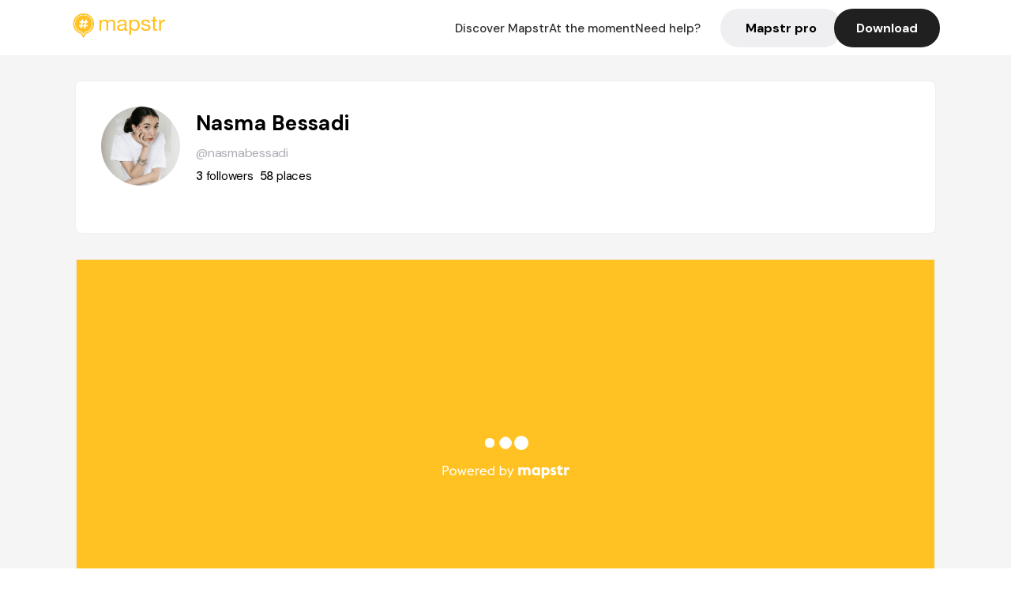

--- FILE ---
content_type: text/html; charset=utf-8
request_url: https://mapstr.com/user/nasmabessadi
body_size: 12647
content:
<!DOCTYPE html>
<html lang='fr'>

<head>
  <title>Mapstr - Nasma Bessadi
  </title>
  <meta charset='UTF-8' />
  <meta name="viewport" content="width=device-width, initial-scale=1">

  <meta name="description" content="Retrouvez Nasma Bessadi sur Mapstr" />
  <meta name="theme-color" content="#ffc222">

  

      <!-- Twitter Card meta -->
      <meta name="twitter:card" content="summary_large_image" />
      <meta name="twitter:site" content="@mapstr_app" />
      <meta name="twitter:title" content="Nasma Bessadi on Mapstr" />
      <meta name="twitter:url" content="https://mapstr.com/user/nasmabessadi" />
      <meta name="twitter:app:name:iphone" content="Mapstr, explore the world" />
      <meta name="twitter:app:id:iphone" content="917288465" />
      <meta name="twitter:app:url:iphone" content="mapstr://username/nasmabessadi" />
      <meta name="twitter:app:name:googleplay" content="Mapstr, explore the world" />
      <meta name="twitter:app:id:googleplay" content="com.hulab.mapstr" />
      <meta name="twitter:app:url:googleplay" content="mapstr://username/nasmabessadi" />
      <!-- Twitter summary card with large image must be at least 280x150px -->
      <meta name="twitter:image:src" content="https://mapstr-prod.s3.amazonaws.com/472e63e88b84ea5e49b7dbbc2de5d074_profilePhoto.jpg" />

      <!-- Open Graph meta -->
      <meta property="og:type" content="ProfilePage" />
      <meta property="og:title" content="Nasma Bessadi on Mapstr" />
      <meta property="og:description" content="" />
      <meta property="og:url" content="https://mapstr.com/user/nasmabessadi  " />
      <meta property="og:image" content="https://mapstr-prod.s3.amazonaws.com/472e63e88b84ea5e49b7dbbc2de5d074_profilePhoto.jpg" />
      <meta property="al:iphone:url" content="mapstr://username/nasmabessadi" />
      <meta property="al:iphone:app_store_id" content="917288465" />
      <meta property="al:iphone:app_name" content="Mapstr" />
      <meta property="al:android:url" content="mapstr://username/nasmabessadi" />
      <meta property="al:android:app_name" content="Mapstr" />
      <meta property="al:android:package" content="com.hulab.mapstr" />
      <meta property="og:site_name" content="mapstr" />
      <meta property="fb:app_id" content="822173301127861" />
      <link rel="icon" type="image/png" href="/static/images/mapstore/mapstr_favicon.png"/>
      <link rel='stylesheet' href='/static/css/user.css' />
      <link rel="preconnect" href="https://www.google-analytics.com">

      <style>
        #img_profile {
          width: 100px;
          height: 100px;
          object-fit: cover;
          border-radius: 50%;
          margin: 32px 20px 60px 32px;
        }
        .appweb {
        width: 85%;
        height: 471px;
        margin: 0px 10px 35px 10px;
        border: 0;
      }
      </style>
      <style media="all and (max-width: 1220px)">
        #img_profile {
            margin: 32px 20px 20px 32px;
          }
      </style>
      <style media="all and (max-width: 499px)">
        #img_profile {
          height: 65px;
          width: 65px;
        }
      </style>
</head>

<body>
  <main>

    <header>
    <div id="header_section">
        <a class='url_nostyle_logo' href="https://mapstr.com/">
            <img src="/static/images/mapstr_logo_yellow.png" class="header_logo" alt="Mapstr logo yellow" />
        </a>
        <div id="header_btn_section">
            <a class='url_nostyle' href="https://mapstr.com/">
                <button data-i18n-key="header_btn_discover" type="button" class="btn_header">
                    Découvrez Mapstr
                </button>
            </a>
            <a class='url_nostyle' href="https://mapstr.com/blog/en-ce-moment">
                <button data-i18n-key="header_btn_mapstore" type="button" class="btn_header">
                    En ce moment
                </button>
            </a>
            <a class='url_nostyle' href="https://mapstr.com/faq">
                <button data-i18n-key="header_btn_help" type="button" class="btn_header">
                    Besoin d'aide ?
                </button>
            </a>
            <a class='url_nostyle' href="https://mapstr.com/mapstr-pro/restaurants-hotels-bars">
                <button type="button" class="btn_header_pro">
                    Mapstr pro
                </button>
            </a>
            <a class='url_nostyle'>
                <button data-i18n-key="header_btn_download" onclick="branch.deepviewCta();sendbuttonevent('gettheapp');" type="button"
                    class="btn_header_download">
                    Télécharger
                </button>
            </a>
        </div>
    </div>
</header>

<script src="/static/js/lazysizes.min.js" async></script>
<script async>
  (function (b, r, a, n, c, h, _, s, d, k) {
    if (!b[n] || !b[n]._q) {
      for (; s < _.length;) c(h, _[s++]);
      d = r.createElement(a);
      d.async = 1;
      d.src = 'https://cdn.branch.io/branch-latest.min.js';
      k = r.getElementsByTagName(a)[0];
      k.parentNode.insertBefore(d, k);
      b[n] = h;
    }
  }(window, document, 'script', 'branch', (b, r) => {
      b[r] = function () {
        b._q.push([r, arguments]);
      };
    }, {
      _q: [],
      _v: 1
    },
    'addListener applyCode banner closeBanner creditHistory credits data deepview deepviewCta first getCode init link logout redeem referrals removeListener sendSMS setBranchViewData setIdentity track validateCode'
    .split(' '), 0));
  branch.init('key_live_dbc5wsKNveuCgwCRZPWBmikgzvc1ghEx');
</script>

<script async>
  (function (i, s, o, g, r, a, m) {
    i['GoogleAnalyticsObject'] = r;
    i[r] = i[r] || function () {
      (i[r].q = i[r].q || []).push(arguments)
    }, i[r].l = 1 * new Date();
    a = s.createElement(o), m = s.getElementsByTagName(o)[0];
    a.async = 1;
    a.src = g;
    m.parentNode.insertBefore(a, m)
  })(window, document, 'script', '//www.google-analytics.com/analytics.js', 'ga');
  ga('create', 'UA-53271927-1', 'auto');
  ga('send', 'pageview');
  var androidclick = function () {
    branch.deepviewCta();
    sendbuttonevent("android");
  };
  var iosclick = function () {
    branch.deepviewCta();
    sendbuttonevent("ios");
  };
  var webappclick = function () {
    sendbuttonevent("webapp");
  };
  var mapclick = function (mapinfoid) {
    ga('send', 'event', {
      eventCategory: 'map',
      eventAction: 'link',
      eventLabel: mapinfoid,
      transport: 'beacon'
    });
  };

  function sendbuttonevent(label) {
    ga('send', 'event', {
      eventCategory: 'button',
      eventAction: label == "webapp" ? 'link' : 'download',
      eventLabel: label,
      transport: 'beacon'
    });
  }
</script>

<script>
  function openApp() {
// Lien universel ou lien d'application
    const deepLink = "mapstr://";
    // Schéma d'URL personnalisé
    const fallbackLink = window.location.href;
    const isIOS = /iPad|iPhone|iPod/.test(navigator.userAgent) && !window.MSStream;
    
    const userAgent = navigator.userAgent;
      /* if (/iPad|iPhone|iPod/.test(userAgent)) {
        window.location = "https://go.mapstr.com/ios";
      } else if (/Android/.test(userAgent)) {
        window.location = "http://go.mapstr.com/android-b";
      } else {
        window.location = "https://apps.apple.com/us/app/mapstr-bookmark-your-favorite/id917288465?_branch_match_id=1109027904045156573&_branch_referrer=H4sIAAAAAAAAA8soKSkottLXT8%2FXy00sKC4p0kvOz9XPzC8GAH1rkIwZAAAA&utm_campaign=iosButton&utm_medium=marketing&utm_source=Website";
      } */

    if (isIOS) {
        // Sur iOS, nous pouvons essayer d'ouvrir le lien universel directement
        window.location = "mapstr://";
    } else {
        // Sur Android, nous utilisons l'intention pour ouvrir le lien d'application
        window.location = "https://go.mapstr.com/download";
    }
    // Si l'application n'est pas installée, le navigateur ne pourra pas ouvrir le lien universel
    // ou le lien d'application et l'utilisateur sera redirigé vers le lien de repli
    setTimeout(function () {
        window.location = fallbackLink;
    }, 500);
}
</script>

    <script>
        const defaultLocale = "fr";
        const supportedLocales = ["en", "fr"];

        let locale;
        let translations = {};
        const lang = {
            "en": {
                "header_btn_discover": "Discover Mapstr",
                "header_btn_mapstore": "At the moment",
                "header_btn_help": "Need help?",
                "header_btn_download": "Download",
                "place_permanently_closed": "Permanently closed",
                "place_booking": "Booking",
                "place_delivery": "Delivery",
                "place_clickandcollect": "Click & collect",
                "place_owner": "Owner of this place ?",
                "place_owner_text": "We automatically retrieve the available information about your location. If it happens to be incorrect, you can log in to our dashboard for free to make changes. Plus, you'll gain access to your detailed statistics as a bonus.",
                "place_access": "Edit your place's information",
                "place_community": "The mapstr community",
                "place_saved_by": "Added by",
                "users": "users",
                "place_add_map": "Add to my map",
                "place_tags": "#Popular tags",
                "place_users_say": "What users are saying",
                "place_comments": "comments)",
                "place_approved_by": "Approved by ",
                "place_partners": "official partners",
                "followers": " followers",
                "places": " places",
                "place_places_around": "Other recommended spots around",
                "place_added_by": "Added by ",
                "users_private_account": "This account is private, you can send a follow request in the mapstr mobile app",
                "available_maps": "available maps",
                "paid_map": "This is paid content, it can be purchased within the mapstr app",
                "by": "By",
                "website": "Website",
                "back_home": "Back to homepage",
                "not_found_title": "It seems that the page you are looking for does not exist...",
                "not_found_text": "It's possible that the page you were searching for has either moved or no longer exists. It’s an opportunity to discover something new!",
                "footer_about": "💛 About",
                "footer_who": "Who we are",
                "footer_press": "Press",
                "footer_contact": "Contact us",
                "footer_places": "Restaurants, hotels & bars",
                "footer_brands": "Brands",
                "footer_discover": "🗺 Discover",
                "footer_follow": "Follow us",
                "footer_legal": "Legal notices",
                "footer_cgu": "Terms of use",
                "footer_privacy": "Privacy policy",
                "footer_copyrights": "Mapstr 2024 | All rights reserved",
                "report_title": "Report an error on ",
                "report_text": "If you have noticed an error regarding this place, please let us know so we can correct it.",
                "report_button": "Send",
                "report_form_title": "Reason(s) for reporting",
                "report_form_permanently_closed": "Permanently closed",
                "report_form_name_error": "Name of the place",
                "report_form_opening_hours": "Opening hours",
                "report_form_wrong_photos": "Photos",
                "report_form_address_error": "Address or location on the map",
                "report_form_contact_info": "Contacts (phone or website)",
                "report_form_services": "Services (menu, booking link...)",
                "error_report": "An error on this place?",
                "error_report_button": "Report an error",
            },
            "fr": {
                "header_btn_discover": "Découvrez Mapstr",
                "header_btn_mapstore": "En ce moment",
                "header_btn_help": "Besoin d'aide ?",
                "header_btn_download": "Télécharger",
                "place_permanently_closed": "Définitivement fermé",
                "place_booking": "Réservation",
                "place_delivery": "Livraison",
                "place_clickandcollect": "Click & collect",
                "place_owner": "Propriétaire de ce lieu ?",
                "place_owner_text": "Nous récupérons automatiquement les informations disponibles sur votre lieu. Si jamais celles-ci ne sont pas correctes, connectez-vous gratuitement sur notre tableau de bord pour les modifier et bonus, accédez à vos statistiques détaillées.",
                "place_access": "Modifier les informations de votre lieu",
                "place_community": "La communauté mapstr",
                "place_saved_by": "Enregistré par",
                "users": "utilisateurs",
                "place_add_map": "Ajouter à ma carte",
                "place_tags": "#Tags souvent utilisés",
                "place_users_say": "Ce qu'en disent les utilisateurs",
                "place_comments": "commentaires)",
                "place_approved_by": "Approuvé par ",
                "place_partners": "partenaires officiels",
                "followers": " abonnés",
                "places": " lieux",
                "place_places_around": "Autres lieux à voir autour",
                "place_added_by": "Ajouté par ",
                "users_private_account": "Ce compte est privé, vous pouvez l’ajouter depuis l’application mobile mapstr",
                "available_maps": "cartes disponibles",
                "paid_map": "Ce contenu est payant et disponible sur l'application mapstr",
                "by": "Par",
                "website": "Site web",
                "back_home": "Retourner à l'accueil",
                "not_found_title": "Il semblerait que la page que vous recherchez n’existe pas...",
                "not_found_text": "Peut-être qu'elle a changé d'adresse ou qu'elle n'existe plus. C’est le moment d'explorer de nouvelles choses !",
                "footer_about": "💛 A propos",
                "footer_who": "Qui sommes-nous ?",
                "footer_press": "Presse",
                "footer_contact": "Nous contacter",
                "footer_places": "Restaurants, hôtels & bars",
                "footer_brands": "Marques",
                "footer_discover": "🗺 À Découvrir",
                "footer_follow": "Suivez-nous",
                "footer_legal": "Mentions légales",
                "footer_cgu": "Conditions générales d'utilisation",
                "footer_privacy": "Politique de confidentialité",
                "footer_copyrights": "Mapstr 2024 | Tous droits réservés",
                "report_title": "Signaler une erreur sur:",
                "report_text": "Si vous avez remarqué une erreur concernant ce lieu, merci de nous en informer pour que nous puissions la corriger.",
                "report_button": "Envoyer",
                "report_form_title": "Motif(s) du signalement",
                "report_form_permanently_closed": "Lieu définitivement fermé",
                "report_form_name_error": "Nom du lieu",
                "report_form_opening_hours": "Horaires d'ouverture",
                "report_form_wrong_photos": "Photos",
                "report_form_address_error": "Adresse ou position sur la carte",
                "report_form_contact_info": "Contacts (téléphone ou site web)",
                "report_form_services": "Services (menu, lien de réservation...)",
                "error_report": "Une erreur sur ce lieu ?",
                "error_report_button": "Signaler une erreur",
            },
        };

        document.addEventListener("DOMContentLoaded", () => {
            const initialLocale = supportedOrDefault(browserLocales(true));
            setLocale(initialLocale);
        });

        async function setLocale(newLocale) {
            if (newLocale === locale) return;
            /* const newTranslations =
                await fetchTranslationsFor(newLocale); */
            const newTranslations = lang[newLocale];
            locale = newLocale;
            translations = newTranslations;
            translatePage();
        }

        /* async function fetchTranslationsFor(newLocale) {
            const response = await fetch(`src/lang/${newLocale}.json`);
            return await response.json();
        } */

        function translatePage() {
            document
                .querySelectorAll("[data-i18n-key]")
                .forEach(translateElement);
        }

        function translateElement(element) {
            const key = element.getAttribute("data-i18n-key");
            const translation = translations[key];
            element.innerText = translation;
        }

        function isSupported(locale) {
            return supportedLocales.indexOf(locale) > -1;
        }

        function supportedOrDefault(locales) {
            return locales.find(isSupported) || defaultLocale;
        }

        function browserLocales(languageCodeOnly = false) {
            return navigator.languages.map((locale) =>
                languageCodeOnly ? locale.split("-")[0] : locale,
            );
        }
    </script>

    <div id="info_container">
      <div id="info_section">
        <img id='img_profile' src="https://mapstr-prod.s3.amazonaws.com/472e63e88b84ea5e49b7dbbc2de5d074_profilePhoto.jpg" alt="Profile picture"/>
        <div id="info_text_section">
          <h1 id='info_name'>
            Nasma Bessadi
          </h1>
          <span id='info_alias'>@nasmabessadi</span>
          <div id="info_statistics">
            
              <span class='info_statnbr'>3 </span> 
              <span data-i18n-key="followers">followers</span>
              
              
                <span class='info_statnbr2'>58 </span>
                <span data-i18n-key="places">places</span>
              
          </div>
        </div>
        <div id="info_description_section">
          <div id="info_description">
            <p>
              
            </p>
          </div>
          <div class="connect_btn_container">
          
            
          </div>
        </div>
      </div>

      
        <iframe class='appweb' title="appweb" src="https://web.mapstr.com/?user=EEAJ7eLYD4"></iframe>
        
    </div>

    <footer>
  <div class="footer_container">
    <div class="footer_row">
      <img src="/static/images/mapstr_logo_yellow.png" class="footer_logo" alt="Mapstr logo yellow" />
      <div>
        <a class='url_nostyle_footer' href="http://go.mapstr.com/android-b" rel=”nofollow” target="_blank"
          onclick="androidclick()">
          <img src="/static/images/btn_play_store.png" class="btn_store_footer" alt="Google connect button" />
        </a>
        <a class='url_nostyle_footer' href="https://go.mapstr.com/ios" rel=”nofollow” target="_blank"
          onclick="iosclick()">
          <img src="/static/images/btn_app_store.png" class="btn_store_footer" alt="Apple connect button" />
        </a>
      </div>
    </div>
    <div class="footer_row_middle">
      <div class="footer_column">
        <p class="footer_column_title" data-i18n-key="footer_about">💛 A propos</p>
        <a class='url_nostyle_footer' href="https://mapstr.com/qui-sommes-nous" target="_blank">
          <p class="footer_main_link" data-i18n-key="footer_who" >Qui sommes-nous ?</p>
        </a>
        <a class='url_nostyle_footer' href="https://mapstr.com/jobs" target="_blank">
          <p class="footer_main_link">Jobs</p>
        </a>
        <a class='url_nostyle_footer' href="https://mapstr.com/presse" target="_blank">
          <p class="footer_main_link" data-i18n-key="footer_press">Presse</p>
        </a>
        <a class='url_nostyle_footer' href="https://mapstr.com/contact" target="_blank">
          <p class="footer_main_link" data-i18n-key="footer_contact">Nous contacter</p>
        </a>
      </div>
      <div class="footer_column">
        <p class="footer_column_title">👨‍💻 Mapstr pro</p>
        <a class='url_nostyle_footer' href="https://mapstr.com/mapstr-pro/restaurants-hotels-bars" target="_blank">
          <p class="footer_main_link" data-i18n-key="footer_places">Restaurants, hôtels & bars</p>
        </a>
        <a class='url_nostyle_footer' href="https://mapstr.com/mapstr-pro/marques" target="_blank">
          <p class="footer_main_link" data-i18n-key="footer_brands">Marques</p>
        </a>
      </div>
      <div class="footer_column">
        <p class="footer_column_title" data-i18n-key="footer_discover">🗺 À Découvrir</p>
        <a class='url_nostyle_footer' href="https://mapstr.com/mapstore/fr/article/exploreplaces_resto_48.85341&2.3488"
          target="_blank">
          <p class="footer_main_link">Top 10 restaurants | Paris</p>
        </a>
        <a class='url_nostyle_footer' href="https://mapstr.com/mapstore/fr/article/exploreplaces_hotel_48.85341&2.3488"
          target="_blank">
          <p class="footer_main_link">Top 10 hotels | Paris</p>
        </a>
        <a class='url_nostyle_footer' href="https://mapstr.com/mapstore/fr/article/exploreplaces_brunch_48.85341&2.3488"
          target="_blank">
          <p class="footer_main_link">Top 10 brunchs | Paris</p>
        </a>
        <a class='url_nostyle_footer' href="https://mapstr.com/mapstore/fr/article/exploreplaces_rooftop_48.85341&2.3488"
          target="_blank">
          <p class="footer_main_link">Top 10 rooftops | Paris</p>
        </a>
        <a class='url_nostyle_footer' href="https://mapstr.com/mapstore/fr/article/exploreplaces_resto_45.750&4.85"
          target="_blank">
          <p class="footer_main_link">Top 10 restaurants | Lyon</p>
        </a>
        <a class='url_nostyle_footer' href="https://mapstr.com/mapstore/fr/article/exploreplaces_resto_43.3&5.40"
          target="_blank">
          <p class="footer_main_link">Top 10 restaurants | Marseille</p>
        </a>
      </div>
      <div class="footer_column">
        <p class="footer_column_title" data-i18n-key="footer_follow">Suivez-nous</p>
        <div class="social_media_container">
          <a class='url_nostyle_footer' href="https://www.instagram.com/mapstr/" rel=”nofollow” target="_blank">
          <img src="/static/images/logo_insta_footer.png" class="btn_social_footer" alt="Logo instagram" />
        </a>
        <a class='url_nostyle_footer' href="https://www.tiktok.com/@mapstr_app" rel=”nofollow” target="_blank">
          <img src="/static/images/logo_tiktok_footer.png" class="btn_social_footer" alt="Logo Tik Tok" />
        </a>
        <a class='url_nostyle_footer' href="https://www.linkedin.com/company/mapstr/" rel=”nofollow” target="_blank">
          <img src="/static/images/logo_linkedin_footer.svg" class="btn_social_footer" alt="Logo Linkedin" />
        </a>
        </div>
      </div>
    </div>
    <div class="footer_row">
      <div class="footer_links_container">
        <a class='url_nostyle_footer' href="https://mapstr.com/mentions-legales" target="_blank">
          <p class="footer_bottom_link" data-i18n-key="footer_legal">Mentions légales</p>
        </a>
        <a class='url_nostyle_footer' href="https://mapstr.com/conditions-generales-dutilisation" target="_blank">
          <p class="footer_bottom_link" data-i18n-key="footer_cgu">Conditions générales d'utilisation</p>
        </a>
        <a class='url_nostyle_footer' href="https://mapstr.com/politique-de-confidentialite" target="_blank">
          <p class="footer_bottom_link" data-i18n-key="footer_privacy">Politique de confidentialité</p>
        </a>
      </div>
      <p class="footer_bottom_nolink" data-i18n-key="footer_copyrights">Mapstr 2024 | Tous droits réservés</p>
    </div>
  </div>
</footer>

  </main>
  <div class="map-panel-app">
  <script>
    function hideAppInvite() {
      document.getElementsByClassName("map-panel-app")[0].classList.add("hide");
    }
  </script>
  
    <div class="map-panel-app app-content">
      <button type="button" class="btn-close" onclick="hideAppInvite()" title="close">
          <span class="icon-close">x</span>
        </button>
        <div class="app-icon">
          <span class="app-icon-image"></span>
        </div>
        <div class="app-invite">
          <div class="app-invite-title">La meilleure expérience Mapstr est sur l'application mobile.</div>
          <div class="app-invite-body">Retrouvez tout le contenu de nasmabessadi sur mapstr.</div>
          <div class="app-invite-button">
            <a href="https://mapstr.com/user/nasmabessadi" target="blank">
              <button type="button" class="btn" onclick="branch.deepviewCta();sendbuttonevent('gettheapp');" title="Utiliser l'application">
                Utiliser l'application 
              </button>
            </a>
          </div>
        </div>
    </div>
  
</div>
    <script src="/static/js/lazysizes.min.js" async></script>
<script async>
  (function (b, r, a, n, c, h, _, s, d, k) {
    if (!b[n] || !b[n]._q) {
      for (; s < _.length;) c(h, _[s++]);
      d = r.createElement(a);
      d.async = 1;
      d.src = 'https://cdn.branch.io/branch-latest.min.js';
      k = r.getElementsByTagName(a)[0];
      k.parentNode.insertBefore(d, k);
      b[n] = h;
    }
  }(window, document, 'script', 'branch', (b, r) => {
      b[r] = function () {
        b._q.push([r, arguments]);
      };
    }, {
      _q: [],
      _v: 1
    },
    'addListener applyCode banner closeBanner creditHistory credits data deepview deepviewCta first getCode init link logout redeem referrals removeListener sendSMS setBranchViewData setIdentity track validateCode'
    .split(' '), 0));
  branch.init('key_live_dbc5wsKNveuCgwCRZPWBmikgzvc1ghEx');
</script>

<script async>
  (function (i, s, o, g, r, a, m) {
    i['GoogleAnalyticsObject'] = r;
    i[r] = i[r] || function () {
      (i[r].q = i[r].q || []).push(arguments)
    }, i[r].l = 1 * new Date();
    a = s.createElement(o), m = s.getElementsByTagName(o)[0];
    a.async = 1;
    a.src = g;
    m.parentNode.insertBefore(a, m)
  })(window, document, 'script', '//www.google-analytics.com/analytics.js', 'ga');
  ga('create', 'UA-53271927-1', 'auto');
  ga('send', 'pageview');
  var androidclick = function () {
    branch.deepviewCta();
    sendbuttonevent("android");
  };
  var iosclick = function () {
    branch.deepviewCta();
    sendbuttonevent("ios");
  };
  var webappclick = function () {
    sendbuttonevent("webapp");
  };
  var mapclick = function (mapinfoid) {
    ga('send', 'event', {
      eventCategory: 'map',
      eventAction: 'link',
      eventLabel: mapinfoid,
      transport: 'beacon'
    });
  };

  function sendbuttonevent(label) {
    ga('send', 'event', {
      eventCategory: 'button',
      eventAction: label == "webapp" ? 'link' : 'download',
      eventLabel: label,
      transport: 'beacon'
    });
  }
</script>

<script>
  function openApp() {
// Lien universel ou lien d'application
    const deepLink = "mapstr://";
    // Schéma d'URL personnalisé
    const fallbackLink = window.location.href;
    const isIOS = /iPad|iPhone|iPod/.test(navigator.userAgent) && !window.MSStream;
    
    const userAgent = navigator.userAgent;
      /* if (/iPad|iPhone|iPod/.test(userAgent)) {
        window.location = "https://go.mapstr.com/ios";
      } else if (/Android/.test(userAgent)) {
        window.location = "http://go.mapstr.com/android-b";
      } else {
        window.location = "https://apps.apple.com/us/app/mapstr-bookmark-your-favorite/id917288465?_branch_match_id=1109027904045156573&_branch_referrer=H4sIAAAAAAAAA8soKSkottLXT8%2FXy00sKC4p0kvOz9XPzC8GAH1rkIwZAAAA&utm_campaign=iosButton&utm_medium=marketing&utm_source=Website";
      } */

    if (isIOS) {
        // Sur iOS, nous pouvons essayer d'ouvrir le lien universel directement
        window.location = "mapstr://";
    } else {
        // Sur Android, nous utilisons l'intention pour ouvrir le lien d'application
        window.location = "https://go.mapstr.com/download";
    }
    // Si l'application n'est pas installée, le navigateur ne pourra pas ouvrir le lien universel
    // ou le lien d'application et l'utilisateur sera redirigé vers le lien de repli
    setTimeout(function () {
        window.location = fallbackLink;
    }, 500);
}
</script>

      
        <script type="application/ld+json">
      {
        "@context": "http://schema.org",
        "@type": "ItemList",
        "url": "https://mapstr.com/mapstore",
        "numberOfItems": 58,
        "itemListElement": [
          {
              "@type": "ListItem",
              "name": "Le Petit Bal Perdu",
              "address": "32%20Rue%20Tournefort,%2075005%20Paris,%20France",
              "image": "https://lh3.googleusercontent.com/places/ANXAkqHIzO9caWVDv0LtK8G7KflFwqf-cDsTv0soxjVQ3VUfcsg_XakGMD4fRSw-f0qlLhrwPEHrNQhY6SvG4KnfJIHjWAqfODUwk_c=s1600-w640",
              "position": 1,
              "url": "https://mapstr.com/place/P6mED8OnyH"
          },
          {
              "@type": "ListItem",
              "name": "Banana Drama",
              "address": "20%20Rue%20de%20l&#39;H%C3%B4pital%20Militaire,%2059800%20Lille,%20France",
              "image": "https://ugc.zenchef.com/3/6/5/8/7/6/1/5/3/2/8/7/3/1719149292_230/6463b868d61cd90f2755b1548356edca.png",
              "position": 2,
              "url": "https://mapstr.com/place/2Xt7ybyt5a"
          },
          {
              "@type": "ListItem",
              "name": "Bierbuik &amp; Bloemeke",
              "address": "19%20Rue%20Royale,%2059800%20Lille,%20France",
              "image": "https://lh3.googleusercontent.com/p/AF1QipPJjUk3Y7hy6gNSEcUGOjgZpLpcZwqBMc4RgZsm=s1600-w640",
              "position": 3,
              "url": "https://mapstr.com/place/y26a7GQZu9g"
          },
          {
              "@type": "ListItem",
              "name": "A Taaable",
              "address": "62%20Rue%20de%20Gand,%2059800%20Lille,%20France",
              "image": "https://images.mapstr.com/2dc8cfccf376a01c3feea8f40b4dfb41_image_3e15db6a-6382-418a-b746-b950b4f7506e.jpeg",
              "position": 4,
              "url": "https://mapstr.com/place/Re38har7ySg"
          },
          {
              "@type": "ListItem",
              "name": "Tigermilk",
              "address": "4%20Place%20Louise%20de%20Bettignies,%2059000%20Lille,%20France",
              "image": "https://images.mapstr.com/831b16d40412ad0476757749140ee45c_image_f4a0fd0a-bc5e-4de4-8e6a-fb50db316be5.jpeg",
              "position": 5,
              "url": "https://mapstr.com/place/7w3EBFMtpw"
          },
          {
              "@type": "ListItem",
              "name": "Nomás",
              "address": "44%20Rue%20du%20Faubourg%20Saint-Denis,%2075010%20Paris,%20France",
              "image": "https://lh3.googleusercontent.com/places/AAcXr8r6XXsXSmM1LVWLPSWIt-N-rJCY_qyo7if1zele3pANGiVGxrp3hg31-WXSsnkNrp1MjeXmOPjsJU0uJuGQbI4TNm-JNkVKW4c=s1600-w640",
              "position": 6,
              "url": "https://mapstr.com/place/BgeQ5f7nBK"
          },
          {
              "@type": "ListItem",
              "name": "Krispy Kreme",
              "address": "23%20Rue%20des%20Rosiers,%2075004%20Paris,%20France",
              "image": "/static/images/mapstore/picture_mapstr.svg",
              "position": 7,
              "url": "https://mapstr.com/place/0KWIcAd4CI"
          },
          {
              "@type": "ListItem",
              "name": "Little Havana",
              "address": "2%20Place%20Maurice%20Schumann,%2059800%20Lille,%20France",
              "image": "https://lh3.googleusercontent.com/p/AF1QipOeYO387ox3nO3ymWdbH37mIOQNyKffswE5mFyJ=s1600-w640",
              "position": 8,
              "url": "https://mapstr.com/place/E68mt414MQg"
          },
          {
              "@type": "ListItem",
              "name": "Hein - Brique House",
              "address": "Place%20Saint-Hubert,%2059000%20Lille,%20France",
              "image": "https://lh3.googleusercontent.com/places/AJQcZqLp8MaXDW5FLxTIbfdRRNr9OcQFv1OVMrcnrYXakeoPReTFqY1ap_9APfcFTYyrIXqqJ7tSf2OigQ5Pgtip7Jp-PrrZX4P1Mq8=s1600-w640",
              "position": 9,
              "url": "https://mapstr.com/place/AUSjIyk99G"
          },
          {
              "@type": "ListItem",
              "name": "Koï Sushi",
              "address": "7%20Avenue%20Jean%20Baptiste%20Lebas,%2059100%20Roubaix,%20France",
              "image": "/static/images/mapstore/picture_mapstr.svg",
              "position": 10,
              "url": "https://mapstr.com/place/f8Df7wTCy2"
          },
          {
              "@type": "ListItem",
              "name": "AOKAMO",
              "address": "25%20Rue%20Pierre%20Mauroy,%2059800%20Lille,%20France",
              "image": "https://lh3.googleusercontent.com/places/ANXAkqF21iNUL70q8ei1-qHJTQgu72nyJLMfdVeSK_da7fgGMQOwI1v26BUK4DT8yqne0_NhIONEJKk36klOx1gvvfFtPScEG-Avzg=s1600-w640",
              "position": 11,
              "url": "https://mapstr.com/place/7yHaLFRmFN"
          },
          {
              "@type": "ListItem",
              "name": "Friterie Mestré",
              "address": "305%20Rue%20L%C3%A9on%20Gambetta,%2059000%20Lille,%20France",
              "image": "https://images.mapstr.com/0d3f27ec614ace47c2e549a9da281ab9_image_de26e187-54fa-47b0-a117-11c80c3be6cf.jpeg",
              "position": 12,
              "url": "https://mapstr.com/place/AHDKPgcsUC"
          },
          {
              "@type": "ListItem",
              "name": "Estmainet Rijsel",
              "address": "25%20Rue%20de%20Gand,%2059800%20Lille,%20France",
              "image": "https://lh3.googleusercontent.com/p/AF1QipODq95Z2L0HHH2BbAhRNOr4uurpK80n07-lGdxN=s1600-w640",
              "position": 13,
              "url": "https://mapstr.com/place/3gJjVdA0z1g"
          },
          {
              "@type": "ListItem",
              "name": "Tripletta Gand",
              "address": "43%20Rue%20de%20Gand,%2059800%20Lille,%20France",
              "image": "https://lh3.googleusercontent.com/places/ANXAkqHyYEdhZPAvVidANDaxL6J9LCEsK2dEmlqe9-Q8-mVg44I9p7UUgVZNoLFog4a4yVnVYhXPCmFVlLBfDOQzNnkhhnonc7SNMpY=s1600-w640",
              "position": 14,
              "url": "https://mapstr.com/place/bjnNsClMC1"
          },
          {
              "@type": "ListItem",
              "name": "La Saint-Georges",
              "address": "19%20Rue%20Bartholom%C3%A9%20Masurel,%2059800%20Lille,%20France",
              "image": "https://images.mapstr.com/667fbd09b17ee74a021b4c26977ed8e9_image_45c8fd62-55f6-4c08-b6bd-a60088cb3464.jpeg",
              "position": 15,
              "url": "https://mapstr.com/place/e7UdjU5lYf"
          },
          {
              "@type": "ListItem",
              "name": "Les Fishtons",
              "address": "33%20Rue%20des%20Bouchers",
              "image": "https://lh3.googleusercontent.com/places/ANXAkqH8a40wY3GVXgBMt5AWpxRg8lYJK0dZISLBOk0S5_n5Z8zCsWJ5aby6ejnBUtzrfa5VNOkpQgzrCsW5JRrTU-9pchLZHWHmUYk=s1600-w640",
              "position": 16,
              "url": "https://mapstr.com/place/53BqB1IdtU"
          },
          {
              "@type": "ListItem",
              "name": "Mambo Miam Miam",
              "address": "27%20Rue%20de%20l&#39;H%C3%B4pital%20Militaire,%2059800%20Lille,%20France",
              "image": "https://lh3.googleusercontent.com/places/AJQcZqL3BTVNqIvtlS-wADc6y7wGq8z-dl1NjaKGDdeoCDZ1nGJbThNq_mkE4RBi4pE9JmNFIu_cyZQteIoaVzsx1EkTvEaO-KxmIQ=s1600-w640",
              "position": 17,
              "url": "https://mapstr.com/place/v1tA39blK7"
          },
          {
              "@type": "ListItem",
              "name": "Café Augustin",
              "address": "15%20Place%20Richard%20Baret,%2075017%20Paris,%20France",
              "image": "https://lh3.googleusercontent.com/p/AF1QipNlidZHz5v_Y9IrjYQseIAdp75WBDNHyHR920l9=s1600-w640",
              "position": 18,
              "url": "https://mapstr.com/place/mjaZS1Wfm5g"
          },
          {
              "@type": "ListItem",
              "name": "Ch&#39;tite Brigitte",
              "address": "10%20Rue%20des%20Bouchers,%2059800%20Lille,%20France",
              "image": "https://lh3.googleusercontent.com/places/AJQcZqKuJbNic1gAaibIfwLRuD1q2q3TCLaA-FVWkSU9Fy8W5cf8X34-6Vlvpua9FUGrULwDzvVrHgbrr9t4dtAcXeTHxK6WTFR6bnY=s1600-w640",
              "position": 19,
              "url": "https://mapstr.com/place/yNqnjrBiMP"
          },
          {
              "@type": "ListItem",
              "name": "Restaurant Sébastopol",
              "address": "1%20Place%20S%C3%A9bastopol,%2059000%20Lille,%20France",
              "image": "https://lh3.googleusercontent.com/p/AF1QipMRheq8b241WqodWEkc5BYA6KxJNqG88dAFBPuz=s1600-w640",
              "position": 20,
              "url": "https://mapstr.com/place/styBTS5m8Og"
          },
          {
              "@type": "ListItem",
              "name": "Le Verlaine",
              "address": "6%20Rue%20Jeanne%20Maillotte,%2059800%20Lille,%20France",
              "image": "/static/images/mapstore/picture_mapstr.svg",
              "position": 21,
              "url": "https://mapstr.com/place/0ebE5pYQEf"
          },
          {
              "@type": "ListItem",
              "name": "Britney",
              "address": "21%20Boulevard%20Jean-Baptiste%20Lebas,%2059000%20Lille,%20France",
              "image": "https://partoo-business-photos-test.s3.amazonaws.com/prod/29672994-fc65-436d-ba6a-d3873a328eb5.jpeg?versionId=kWBEh8RMLyZxWgl.tYPKvwQs6U39Uqme",
              "position": 22,
              "url": "https://mapstr.com/place/Ekx0145UACg"
          },
          {
              "@type": "ListItem",
              "name": "Maison Ramen",
              "address": "133%20Rue%20de%20Solf%C3%A9rino,%2059000%20Lille,%20France",
              "image": "https://lh3.googleusercontent.com/places/AJQcZqLTLpLInvGV1FcBaEdu0WRF_r3NKaQ5qFrEKebTSWX8syYAOfrQLZy-Izz0yM04DvfvB0vxy4xQ8UQNO1DGkZblNVvSoJ1k5Mo=s1600-w640",
              "position": 23,
              "url": "https://mapstr.com/place/ZDXMPPjjHn"
          },
          {
              "@type": "ListItem",
              "name": "Bistrot Thai",
              "address": "8%20Rue%20Thiers,%2059800%20Lille,%20France",
              "image": "https://lh3.googleusercontent.com/p/AF1QipPEAyXT6ETRW0Z0TvotH4iM_grbBh0sqQOaM3Nx=s1600-w640",
              "position": 24,
              "url": "https://mapstr.com/place/MBPrGMpXlHg"
          },
          {
              "@type": "ListItem",
              "name": "Origano",
              "address": "208%20bis%20Rue%20de%20Solf%C3%A9rino,%2059000%20Lille,%20France",
              "image": "https://lh3.googleusercontent.com/p/AF1QipOApsbufBku3QnD2vCjSJeekLTBcarAZfOnk0Jv=s1600-w640",
              "position": 25,
              "url": "https://mapstr.com/place/wVd18XKqoMg"
          },
          {
              "@type": "ListItem",
              "name": "Elizabeth&#39;s",
              "address": "71%20Rue%20Basse,%2059800%20Lille,%20France",
              "image": "https://lh3.googleusercontent.com/p/AF1QipPrwjWq8CeMLgwQQTFaU24FHypbP_W8KzGkveId=s1600-w640",
              "position": 26,
              "url": "https://mapstr.com/place/X32gsHBVNJg"
          },
          {
              "@type": "ListItem",
              "name": "Auberge du Vert Mont",
              "address": "1318%20Rue%20du%20Mont%20Noir,%2059299%20Boeschepe,%20France",
              "image": "https://lh3.googleusercontent.com/places/ANXAkqF8Yfmae0mf9bgVQuOgaWzcza5aYJQOKtVaheMky9z4SpYP8VTDRJJp_CcCWpq3_zGy6jJuVRTJI8NNYBtgot4jG0Pq340daL8=s1600-w640",
              "position": 27,
              "url": "https://mapstr.com/place/xFst7pcQQGg"
          },
          {
              "@type": "ListItem",
              "name": "Baan Boon",
              "address": "70%20Boulevard%20Jean-Baptiste%20Lebas,%2059000%20Lille,%20France",
              "image": "https://lh3.googleusercontent.com/p/AF1QipPvnQBpsxQp7GczOYQNWdrTTFiH4lszUKiZNULO=s1600-w640",
              "position": 28,
              "url": "https://mapstr.com/place/DUUzAwNa9sg"
          },
          {
              "@type": "ListItem",
              "name": "Estaminet Au Vieux de la Vieille",
              "address": "2%20Rue%20des%20Vieux%20Murs,%2059800%20Lille,%20France",
              "image": "https://ugc.zenchef.com/3/5/5/1/6/9/1/5/0/7/2/2/2/1616160704_476/838cd805ffa5e677ff34e0f6329ccff3.png",
              "position": 29,
              "url": "https://mapstr.com/place/vg5heOzCtwg"
          },
          {
              "@type": "ListItem",
              "name": "Brasserie Campion",
              "address": "32%20Rue%20Lepelletier,%2059800%20Lille,%20France",
              "image": "https://images.mapstr.com/7440f0e39fde2c4e12ddb1d81b5ed50f_image_a6a22e98-5488-4650-b031-0d32a17ff17d.jpeg",
              "position": 30,
              "url": "https://mapstr.com/place/W9m5eKZBx0"
          },
          {
              "@type": "ListItem",
              "name": "Bao Haus",
              "address": "50%20Rue%20Pasteur,%2069007%20Lyon,%20France",
              "image": "https://lh3.googleusercontent.com/places/AJQcZqJCkfVL_Ix7zZR4WoOYIP-cLkB5GtUb1K_e1pV86wxnAioVgVHyFqCH_RXlwc8TxTuFH_77qhnw0zBDpYjI2dyu_RZixdLEb0A=s1600-w640",
              "position": 31,
              "url": "https://mapstr.com/place/NmyseDdg0q"
          },
          {
              "@type": "ListItem",
              "name": "Mamatte Boulangerie Café",
              "address": "35%20Place%20Rihour,%2059800%20Lille,%20France",
              "image": "https://lh3.googleusercontent.com/places/ANXAkqFf8w09k-C6Ddgt7CWJ5htvf3yUz053_4tVIFRrAEQxmYih0da93KLCTc9ryO-rZBycJH9YYIl-kOluPVCuLsD9HPo4P-FRj6g=s1600-w640",
              "position": 32,
              "url": "https://mapstr.com/place/CdLNyGDjBE"
          },
          {
              "@type": "ListItem",
              "name": "Ubu",
              "address": "149%20Rue%20Pierre%20Mauroy,%2059800%20Lille,%20France",
              "image": "https://lh3.googleusercontent.com/places/AJQcZqInhQgN_hVkrISBG6HMGJ0IJadO6K_j1RNIyzxJTDkRUCB3k-yuavBr3ziLxK-pB_b_4zi6aBhOG9aOTsdp4np9xGpT85P934o=s1600-w640",
              "position": 33,
              "url": "https://mapstr.com/place/lOX4WD4M5X"
          },
          {
              "@type": "ListItem",
              "name": "Bistrot Brigand",
              "address": "23%20Rue%20de%20l&#39;H%C3%B4pital%20Militaire,%2059800%20Lille,%20France",
              "image": "https://lh3.googleusercontent.com/p/AF1QipOVCCLuA58JQuKnPmFgEFXLtcPzhRKCz2HCkpje=s1600-w640",
              "position": 34,
              "url": "https://mapstr.com/place/eHnz2MwBx9"
          },
          {
              "@type": "ListItem",
              "name": "Carmi",
              "address": "50%20Rue%20de%20Gand,%2059800%20Lille,%20France",
              "image": "https://lh3.googleusercontent.com/places/ANXAkqE-108iHnmBBD2LTfA3iV7qCv6d5zuz9QlnJyyN5jx-wLs9r1HstY5RrFKmsM9hdZFZ9F71ylFTTJrc0ankY2LIzVA9B_2WWWI=s1600-w640",
              "position": 35,
              "url": "https://mapstr.com/place/FW4AQw24Uk"
          },
          {
              "@type": "ListItem",
              "name": "Le Presentoir - Cave à manger",
              "address": "24%20Rue%20Pierre%20Mauroy,%2059800%20Lille,%20France",
              "image": "https://mapstr-prod.s3.amazonaws.com/729f9d61f575398c6892db9193e7de30_image_d4db943b-463a-4d60-bdae-761295c09e5b.png",
              "position": 36,
              "url": "https://mapstr.com/place/epOmhJtmoLg"
          },
          {
              "@type": "ListItem",
              "name": "Lazy Suzy",
              "address": "45%20Rue%20Lepelletier,%2059800%20Lille,%20France",
              "image": "https://lh3.googleusercontent.com/places/AJQcZqIxUqzC4bvilyqAHXUhW2J7deDVBx9q4FPErP4zt4tFIFSYJgKQuSvUc8chcbtUpkB_ccuIRO-MX00sehEAbtKtbd4w7oia3rU=s1600-w640",
              "position": 37,
              "url": "https://mapstr.com/place/Wo8wXXNOxq"
          },
          {
              "@type": "ListItem",
              "name": "Bistrot et Chocolat",
              "address": "8%20Rue%20de%20la%20R%C3%A2pe,%2067000%20Strasbourg,%20France",
              "image": "https://lh3.googleusercontent.com/p/AF1QipNwnXoz7_mYsD9Yqk85r7mIe8YezaOnsbGJF4qs=s1600-w640",
              "position": 38,
              "url": "https://mapstr.com/place/GW3kp50UGcg"
          },
          {
              "@type": "ListItem",
              "name": "S&#39;Thomas Stuebel",
              "address": "5%20Rue%20du%20Bouclier,%2067000%20Strasbourg,%20France",
              "image": "https://lh3.googleusercontent.com/p/AF1QipNfFIO4KYSV1p1BdBIERIM2TvXWaKU1s-sLVvWG=s1600-w640",
              "position": 39,
              "url": "https://mapstr.com/place/D6ecxKH7wQg"
          },
          {
              "@type": "ListItem",
              "name": "L&#39;Illustration",
              "address": "18%20Rue%20Royale,%2059000%20Lille,%20France",
              "image": "https://lh3.googleusercontent.com/p/AF1QipNZ8CkXroC5aZFuQoPuEEowRgUKtyX2rqc3tVQm=s1600-w640",
              "position": 40,
              "url": "https://mapstr.com/place/IQKhwCx9CJg"
          },
          {
              "@type": "ListItem",
              "name": "Papà Posto",
              "address": "16%20bis%20Place%20du%20Lion%20d&#39;Or,%2059800%20Lille,%20France",
              "image": "https://lh3.googleusercontent.com/p/AF1QipP_JsOyQfOh_3tAFoGLZoQWBkZOTfNztGOcK3xh=s1600-w640",
              "position": 41,
              "url": "https://mapstr.com/place/ypOTVR026Ag"
          },
          {
              "@type": "ListItem",
              "name": "Le Fossile",
              "address": "60%20Rue%20Saint-%C3%89tienne,%2059800%20Lille,%20France",
              "image": "https://lh3.googleusercontent.com/p/AF1QipMD6VDDj9fux660GdL5EgiecSErvk5w3VbCHZdB=s1600-w640",
              "position": 42,
              "url": "https://mapstr.com/place/Uk78lJatbhg"
          },
          {
              "@type": "ListItem",
              "name": "Café Le Voltaire",
              "address": "12%20Rue%20Nationale,%2059800%20Lille,%20France",
              "image": "https://lh3.googleusercontent.com/p/AF1QipMgKbGMmtNg-cULIUP_hCRY2Eg5uTfTwm8lQjJJ=s1600-w640",
              "position": 43,
              "url": "https://mapstr.com/place/WByRHuzA6mg"
          },
          {
              "@type": "ListItem",
              "name": "Papà Raffaele",
              "address": "5%20Rue%20Saint-Jacques,%2059800%20Lille,%20France",
              "image": "https://lh3.googleusercontent.com/g0pjGVFpDRCXUigiYzeGVNBnTGUXMAkJzBvUiL6Bib28K7SrRhrrI-Y44dtHmmChLxCBKdbrw8XVQ_8u-A=s0",
              "position": 44,
              "url": "https://mapstr.com/place/6EFFDNbGx1g"
          },
          {
              "@type": "ListItem",
              "name": "Meert",
              "address": "27%20Rue%20Esquermoise,%2059800%20Lille,%20France",
              "image": "https://lh3.googleusercontent.com/p/AF1QipOfXlMZ6FoIG63Ec4zYee8ZLzwwCRKRvI9GyGqB=s1600-w640",
              "position": 45,
              "url": "https://mapstr.com/place/EgKcfySh7xg"
          },
          {
              "@type": "ListItem",
              "name": "Daikanyama",
              "address": "50%20Rue%20de%20Gand,%2059800%20Lille,%20France",
              "image": "https://partoo-media.s3.amazonaws.com/prod/google_my_business__photos/ed7f617c-7638-4d32-b930-89765f05fb4a.jpeg",
              "position": 46,
              "url": "https://mapstr.com/place/LCFqJrZYBI"
          },
          {
              "@type": "ListItem",
              "name": "Aoyama",
              "address": "70%20Rue%20de%20Gand,%2059800%20Lille,%20France",
              "image": "https://partoo-image-download.s3.amazonaws.com/prod/116083/a9ced52f-db2e-49b3-84a6-dd8ed80b357c.JPG",
              "position": 47,
              "url": "https://mapstr.com/place/F4Wvl8WDeUg"
          },
          {
              "@type": "ListItem",
              "name": "Bloempot",
              "address": "22%20Rue%20des%20Bouchers,%2059800%20Lille,%20France",
              "image": "https://lh3.googleusercontent.com/p/AF1QipOMOEV9zarp5BwZ_S5QiT9JI3D8HXiUKys_23nC=s1600-w640",
              "position": 48,
              "url": "https://mapstr.com/place/WxuLtFjHPmg"
          },
          {
              "@type": "ListItem",
              "name": "Grand Scène",
              "address": "31%20Rue%20de%20B%C3%A9thune%2059800%20Lille%20France",
              "image": "https://lh3.googleusercontent.com/places/AAcXr8rzwmZpBMWUo6teCvM0hOztXBwBXZ7ufdssrzpmA-d6pW9gaTBhICmmIi6QCNPP4AHvJOZquB6DADm1iTwJaz79k8-MLXd8OXE=s1600-w640",
              "position": 49,
              "url": "https://mapstr.com/place/OejLQlwsQZ"
          },
          {
              "@type": "ListItem",
              "name": "Le Lion Bossu",
              "address": "1%20Rue%20Saint-Jacques,%2059800%20Lille,%20France",
              "image": "https://lh3.googleusercontent.com/places/AAcXr8qU85jRtJ0hKTkH54JApszJ0fsPElKYMIJq-W3hz8ZT3GU5j-oGIGmj1oJ2cNkmJkRFB2gVHSiCRFwuoMW_CBWjrzOkPYEuo2E=s1600-w612",
              "position": 50,
              "url": "https://mapstr.com/place/P7cCjcjn6Hg"
          },
          {
              "@type": "ListItem",
              "name": "Juno Truffe",
              "address": "97%20Rue%20Saint-Andr%C3%A9,%2059800%20Lille,%20France",
              "image": "https://lh3.googleusercontent.com/PuX8uBPX2Ft4mqOe5DYMoMJnPFWJWISNwbpDfimMaqrSyBRwKb9CcZNjR3Qg6vPyF15kTWrifNGqLFeV=s0",
              "position": 51,
              "url": "https://mapstr.com/place/YjMp1uIQUq"
          },
          {
              "@type": "ListItem",
              "name": "Costaud",
              "address": "17%20Place%20du%20Vieux%20March%C3%A9%20aux%20Chevaux,%2059800%20Lille,%20France",
              "image": "https://ugc.zenchef.com/3/6/3/6/6/5/1/5/2/7/8/7/6/1714059751_243/13e3803446a71fed3c5c043787f142c6.png",
              "position": 52,
              "url": "https://mapstr.com/place/8Hq2o4FSjI"
          },
          {
              "@type": "ListItem",
              "name": "Pny Vieux-lille",
              "address": "39%20Place%20Louise%20de%20Bettignies,%2059800%20Lille,%20France",
              "image": "https://lh3.googleusercontent.com/places/AJQcZqJtD7aOEbutDlBa0t5Na1UCbb3J91_VBHm6T830ljT7Ji7PTBGEvqn6RERtVlqDJ-q1xxgfaSVSA9hFQVhdGS1vfuXWTUWREqM=s1600-w640",
              "position": 53,
              "url": "https://mapstr.com/place/rTHoWzVuHK"
          },
          {
              "@type": "ListItem",
              "name": "La Brasserie André",
              "address": "71%20Rue%20de%20B%C3%A9thune,%2059800%20Lille,%20France",
              "image": "https://lh3.googleusercontent.com/p/AF1QipP_xWSWYZit0xtN3kEmxwWZf8JjJxxmgbbqKRZ_=s1600-w640",
              "position": 54,
              "url": "https://mapstr.com/place/y42jMqMvvSg"
          },
          {
              "@type": "ListItem",
              "name": "La Luck - Lille",
              "address": "1%20bis%20Rue%20Princesse,%2059000%20Lille,%20France",
              "image": "https://lh3.googleusercontent.com/p/AF1QipMUu_pg3kBvqXVOt-oydpOgL1ebv1PHvxd8YLnF=s1600-w640",
              "position": 55,
              "url": "https://mapstr.com/place/175IoeQ98Ag"
          },
          {
              "@type": "ListItem",
              "name": "OMO OMO",
              "address": "8%20Rue%20des%20Ponts%20de%20Comines,%2059800%20Lille,%20France",
              "image": "https://lh3.googleusercontent.com/places/AJQcZqIbNqPqzTyVmZ9m8fo0Ol7Ea28jSQMKncokaHxYPVbOOWwAw2GqAZUiWvjmNvtoQJw4oz1qV_qs3Phd-yDVJbYnNyX8SKAuMww=s1600-w640",
              "position": 56,
              "url": "https://mapstr.com/place/DSiNMD5HgC"
          },
          {
              "@type": "ListItem",
              "name": "La Bellezza",
              "address": "126%20Rue%20Esquermoise,%2059800%20Lille,%20France",
              "image": "https://lh3.googleusercontent.com/places/AAcXr8qAmeaT6U0LfQ0H3nhEAHf_E7yD9LJ97iCE8pHo-4ucauDG5mrOBJ7xmp1I5VfiN-TaAcxJ6s3zT9WEH_1icC_Xh4Jx0t8O59g=s1600-w640",
              "position": 57,
              "url": "https://mapstr.com/place/FJ6633LX8Zg"
          },
          {
              "@type": "ListItem",
              "name": "Paddo Café",
              "address": "19%20Rue%20du%20Cirque,%2059800%20Lille,%20France",
              "image": "https://lh3.googleusercontent.com/p/AF1QipPnt4otq9miCNhTVNthpEQrOPg7DfWDwuyk55SR=s1600-w640",
              "position": 58,
              "url": "https://mapstr.com/place/nbK7mDR9odg"
          } 
          
        ]
      }
    </script>
        
        <!-- link to branch js -->
        <script type="text/javascript">
          branch.deepview({
            channel: 'website',
            data: {
              '$deeplink_path': 'username/nasmabessadi'
            },
            feature: 'user',
            campaign: 'seopages',
          }, {
            make_new_link: false,
            open_app: true
          },
            function (err) {
              console.log(err || 'no error');
            });
        </script>
</body>

</html>

--- FILE ---
content_type: text/javascript; charset=utf-8
request_url: https://app.link/_r?sdk=web2.86.5&_t=1542465928813599434&branch_key=key_live_dbc5wsKNveuCgwCRZPWBmikgzvc1ghEx&callback=branch_callback__1
body_size: 71
content:
/**/ typeof branch_callback__1 === 'function' && branch_callback__1("1542465928813599434");

--- FILE ---
content_type: text/javascript; charset=utf-8
request_url: https://app.link/_r?sdk=web2.85.0&branch_key=key_live_dbc5wsKNveuCgwCRZPWBmikgzvc1ghEx&callback=branch_callback__0
body_size: 69
content:
/**/ typeof branch_callback__0 === 'function' && branch_callback__0("1542465928813599434");

--- FILE ---
content_type: text/javascript; charset=utf-8
request_url: https://app.link/_r?sdk=web2.86.5&branch_key=key_live_dbc5wsKNveuCgwCRZPWBmikgzvc1ghEx&callback=branch_callback__0
body_size: 70
content:
/**/ typeof branch_callback__0 === 'function' && branch_callback__0("1542465928813599434");